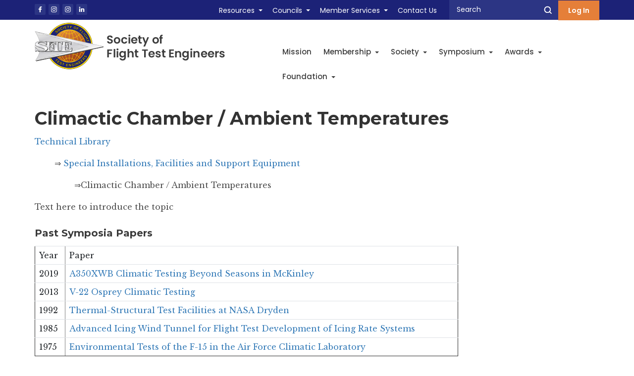

--- FILE ---
content_type: text/html; charset=UTF-8
request_url: https://www.sfte.org/climactic_chamber_ambient_te.php
body_size: 7009
content:
<!DOCTYPE html>
	
<!-- Menus Loaded --><!-- Input Shortener Loaded --><!-- Slideshows Loaded --><!-- SVG Icons Loaded -->	
<!-- News Feed Loaded -->	
<!-- Event Feed Loaded --><!-- RSS News Feed Loaded --><!-- Recent Event Feed Loaded --><!-- Member Feed Loaded --><!-- Functions Loaded --><html lang="en">
	<head>
		<title>Climactic Chamber / Ambient Temperatures - Society of Flight Test Engineers</title>
		<meta name="keywords" content="" />
		<meta name="description" content="" />
		<meta http-equiv="Content-Type" content="text/html; charset=UTF-8" />

		<meta name="viewport" content="width=device-width, initial-scale=1.0" />
		<meta http-equiv="X-UA-Compatible" content="IE=edge,chrome=1">

        <script type="text/javascript" src="https://sfte.org/_jquery/js/jquery-3.7.1.min.js"></script>
        <script type="text/javascript" src="https://sfte.org/_jquery/js/jquery-migrate-3.5.2.min.js"></script>
        <!-- jQuery UI -->
        <script type="text/javascript" src="https://sfte.org/_jquery/ui/jquery-ui.min.js"></script>
        <link rel="stylesheet" type="text/css" href="https://sfte.org/_jquery/ui/jquery-ui.min.css" />

		<link rel="shortcut icon" href="https://sfte.org/images/favicon.png" type="image/x-icon">
		<link rel="icon" href="https://sfte.org/images/favicon.png" type="image/x-icon">

		<link rel="stylesheet" type="text/css" href="https://sfte.org/bootstrap/css/bootstrap.min.css" />
		<link rel="stylesheet" type="text/css" href="https://sfte.org/_jquery/css/jquery.ui.potato.menu.css" />
		<link rel="stylesheet" type="text/css" href="https://sfte.org/_jquery/css/fullcalendar.css" />
		<link rel="stylesheet" type="text/css" href="https://sfte.org/_jquery/css/fullcalendar.print.css" media="print" />

		<script type="text/javascript" src="https://sfte.org/_jquery/js/jquery.jpanelmenu.min.js"></script>
		<script src="//memberleap.com/_jquery/fullcalendar-1.5.3/fullcalendar/fullcalendar.min.js"></script>
		<!-- Google ReCaptcha -->
		<!-- <script src='https://www.google.com/recaptcha/api.js'></script> -->
		<!-- RECAPTCHA: V3 -->
		<script src="https://www.google.com/recaptcha/api.js"></script>
		<script>
				function captchaSubmit(token) {
				     document.getElementById("contact-form").submit();
				   }
		</script>
		<!-- end -->

		<script type="text/javascript" src="https://sfte.org/_jquery/js/fullcalendar.min.js"></script>
		<script type="text/javascript" src="https://sfte.org/bootstrap/js/bootstrap.min.js"></script>
		<script type="text/javascript" src="https://sfte.org/_jquery/js/_custom.js"></script>
		<link href="https://www.viethconsulting.com/_jquery/nivo/nivo-slider.css" media="screen" rel="stylesheet" type="text/css">
		
		<!-- Jake jquery bits -->
		<script type="text/javascript" src="https://sfte.org/includes/functions/equal_height.js"></script>
			<script type="text/javascript" src="https://sfte.org/includes/functions/formatPhoneLink.js"></script>
			<script type="text/javascript" src="https://sfte.org/includes/functions/itemSlider.js"></script>
			<script type="text/javascript" src="https://sfte.org/includes/functions/linkConverter.js"></script>
			<script type="text/javascript" src="https://sfte.org/includes/functions/user_image_hw_fix.js"></script>
			<script type="text/javascript" src="https://sfte.org/includes/functions/vcenter.js"></script>
			
		<!-- Google fonts -->
		<link rel="preconnect" href="https://fonts.googleapis.com">
						   <link rel="preconnect" href="https://fonts.gstatic.com" crossorigin>
						   <link href="https://fonts.googleapis.com/css2?family=Libre+Baskerville:wght@400;700&family=Montserrat:wght@700&family=Poppins:wght@400;500;600;700&display=swap" rel="stylesheet">		<!-- ^^ Enter this in config.php -->
		
		<!-- Our style sheets -->
		<!--##MH5INJECTS-->
		<!-- ^^This injects MMS specific styles -->
		<link rel="stylesheet" type="text/css" href="https://sfte.org/css/navigation.css?combobreaker=1981947206" /> 
		<link rel="stylesheet" type="text/css" href="https://sfte.org/css/style.css?combobreaker=1360159239" />
	
		<!-- Google tag (gtag.js) -->
		<script async src="https://www.googletagmanager.com/gtag/js?id=G-CC1YGYXD0K"></script>
		<script>
		window.dataLayer = window.dataLayer || [];
		function gtag(){dataLayer.push(arguments);}
		gtag('js', new Date());

		gtag('config', 'G-CC1YGYXD0K');
		</script>

	</head>

	<body>
		<div id="fb-root"></div>
		<script>(function(d, s, id) {
		  var js, fjs = d.getElementsByTagName(s)[0];
		  if (d.getElementById(id)) return;
		  js = d.createElement(s); js.id = id;
		  js.src = 'https://connect.facebook.net/en_US/sdk.js#xfbml=1&version=v3.2';
		  fjs.parentNode.insertBefore(js, fjs);
		}(document, 'script', 'facebook-jssdk'));</script><div id="mobileMenuWrapper"><ul id="mobile-menu"><li id="triggerClose" class="mobileMenuTrigger">+</li>
				 <li><a href="https://sfte.org/" class="home-link">Home</a></li>
				 <li class="top-menu-mobile visible-xs"><ul><li><a href="#">Resources</a><ul><li><a href="https://sfte.org/sfte_papers_database.php">SFTE Papers Database</a></li><li><a href="https://www.sfte.org/lectures_and_videos.php">Lectures &amp; Videos</a></li><li><a href="https://sfte.org/sfte_reference_handbook.php">SFTE Reference Handbook</a></li><li><a href="https://www.sfte.org/recommended_practices.php">Recommended Practices</a></li><li><a href="https://sfte.org/flight_test_academy.php">Flight Test Academy</a></li></ul></li><li><a href="#">Councils</a><ul><li><a href="https://www.sfte.org/tech_council.php">Tech Council</a></li><li><a href="https://www.sfte.org/e-vtol_council.php">E-VTOL Council</a></li><li><a href="https://www.sfte.org/bvlos_council.php">BVLOS Council</a></li><li><a href="https://www.sfte.org/fttec.php">FTTEC</a></li></ul></li><li><a href="#">Member Services</a><ul><li><a href="https://members.sfte.org/members/forum/board_list.php">Forums</a></li><li><a href="https://members.sfte.org/members/classifieds4.php?org_id=SFTE&amp;cat=570353">Jobs Board</a></li><li><a href="https://members.sfte.org/members/classifieds5.php?org_id=SFTE&amp;cat=930843">Volunteer!</a></li><li><a href="https://www.sfte.org/sfte_store.php">SFTE Store</a></li><li><a href="https://members.sfte.org/members/directory/search_bootstrap.php?org_id=SFTE">Member Directory</a></li><li><a href="https://www.sfte.org/governing_documents.php">Governing Documents</a></li><li><a href="https://www.sfte.org/society_meetings.php">Society Meetings</a></li><li><a href="https://www.sfte.org/contact_the_board.php">Contact the Board</a></li><li><a href="https://members.sfte.org/Calendar/submit_event.php?org_id=SFTE">Submit a Calendar Event</a></li><li><a href="https://members.sfte.org/news/news_index.php?org_id=SFTE">Submit a News Item</a></li><li><a href="https://members.sfte.org/members/form.php?orgcode=SFTE&amp;fid=7207035">Submit a Photo</a></li></ul></li><li><a href="https://sfte.org/contact_us.php">Contact Us</a></li></ul></a></li><li ><a href="https://www.sfte.org/mission.php" target="_top">Mission</a></li><li ><a href="#" class="mToggle">Membership<b class="caret"></b></a><ul class="mDropdown"><li ><a href="https://www.sfte.org/join.php" target="_top">Join</a></li><li ><a href="https://www.sfte.org/upgrade.php" target="_top">Upgrade</a></li><li ><a href="https://www.sfte.org/corporate_membership.php" target="_top">Corporate Membership</a></li><li ><a href="https://www.sfte.org/corporate_members.php" target="_top">Corporate Members</a></li><li ><a href="#" class="mToggle">Chapters<b class="caret"></b></a><ul class="mDropdown"><li><a href="https://www.sfte.org/chapters.php" target="_top">Chapters</a></li><li ><a href="https://www.sfte.org/chapter_resources.php" target="_top">Chapter Resources</a></li></ul></li><li ><a href="https://www.sfte.org/sfte_fellows.php" target="_top">SFTE Fellows</a></li></ul></li><li ><a href="#" class="mToggle">Society<b class="caret"></b></a><ul class="mDropdown"><li ><a href="https://www.sfte.org/about.php" target="_top">About</a></li><li ><a href="https://www.sfte.org/board_of_directors.php" target="_top">Board of Directors</a></li><li ><a href="https://www.sfte.org/staff.php" target="_top">Staff</a></li><li ><a href="https://members.sfte.org/news_archive_headlines.php?org_id=SFTE" target="_top">News</a></li><li ><a href="https://members.sfte.org/members/calendar6c_responsive.php?org_id=SFTE" target="_top">Events</a></li><li ><a href="https://www.sfte.org/contact_us.php" target="_top">Contact Us</a></li></ul></li><li ><a href="#" class="mToggle">Symposium<b class="caret"></b></a><ul class="mDropdown"><li ><a href="https://www.sfte.org/2026northtexas.php" target="_top">2026 - North Texas</a></li><li ><a href="https://www.sfte.org/2025savannah.php" target="_top">2025 - Savannah, GA</a></li><li ><a href="https://www.sfte.org/2024seattle.php" target="_top">2024 - Seattle, WA</a></li><li ><a href="https://www.sfte.org/2023_-_patuxent_river.php" target="_top">2023 - Patuxent River</a></li><li ><a href="https://www.sfte.org/2022canada.php" target="_top">2022 - Canada</a></li><li ><a href="https://www.sfte.org/previous_symposia.php" target="_top">Previous Symposia</a></li><li ><a href="https://www.sfte.org/industry_calendar.php" target="_top">Industry Calendar</a></li></ul></li><li ><a href="#" class="mToggle">Awards<b class="caret"></b></a><ul class="mDropdown"><li ><a href="https://www.sfte.org/kelly_johnson_award.php" target="_top">Kelly Johnson Award</a></li><li ><a href="https://www.sfte.org/james_s_mcdonnell_award.php" target="_top">James S. McDonnell Award</a></li><li ><a href="https://www.sfte.org/jesualdo_martinez_award.php" target="_top">Jesualdo Martinez Award</a></li><li ><a href="https://www.sfte.org/directors_award.php" target="_top">Directors Award</a></li><li ><a href="https://www.sfte.org/annual_patch_competition.php" target="_top">Annual Patch Competition</a></li><li ><a href="https://www.sfte.org/tps_scholarships.php" target="_top">TPS Scholarships</a></li></ul></li><li ><a href="#" class="mToggle">Foundation<b class="caret"></b></a><ul class="mDropdown"><li ><a href="https://www.sfte.org/donate.php" target="_top">Support the Foundation</a></li><li ><a href="https://www.sfte.org/barbara_wood_scholarship.php" target="_top">Barbara Wood Scholarship</a></li></ul></li></ul></div><script type="text/javascript">
	$(function(){
		var $trigger = $('.mobileMenuTrigger');
		var $target  = $('#mobileMenuWrapper');
		$trigger.click(function(e){
			$target.toggleClass('open');
			e.stopPropagation();
		});
		//Handles menu hide/show
		$(".mToggle").click(function(e){
			$(this).siblings("ul.mDropdown").toggleClass("open");
			e.stopPropagation();
		});
		$("body").click(function(e){
			clicked = $(e.target);
			//console.log(clicked);
			var pass = true;
			if(clicked.parents("#mobile-menu").length){
				pass = false;
			}
			if(!$target.hasClass("open")){
				pass = false;
				//console.log("this");
			}
			//console.log(pass);
			if(pass == true){
				e.stopPropagation();
				$target.toggleClass('open');
			}
		});
		
		//
		
	});
</script>

<div id="top-header">
	<div class="container">
		<div class="row">
			<div id="top-left-wrap" class="col-md-2 col-sm-3 col-xs-5 text-left">
				<div class="social-media-outside-wrap">
				    <ul>
				        <li class="fb-icon-wrap social-media-wrap">
				          	<a href="https://www.facebook.com/FlightTestEng" target="_blank">
				                <svg id="fb-icon" xmlns="http://www.w3.org/2000/svg" viewBox="0 0 22 22"><defs><style>svg#fb-icon .cls-1{fill:#2c3584;}svg#fb-icon .cls-2{fill:#fff;}</style></defs><g id="Layer_2" data-name="Layer 2"><g id="Resources"><rect id="Facebook" class="cls-1" width="22" height="22" rx="2"/><path id="Facebook-2" data-name="Facebook" class="cls-2" d="M12.1,16.87V11.51H14l.29-2.08H12.1V8.1c0-.61.18-1,1.11-1h1.18V5.22a15,15,0,0,0-1.73-.09A2.61,2.61,0,0,0,9.79,7.89V9.43H7.85v2.08H9.79v5.36Z"/></g></g></svg>				            </a>
				        </li>
				        <li class="ig-icon-wrap social-media-wrap">
				            <a href="https://www.instagram.com/officialsfte/" target="_blank">
				                <svg id="ig-icon" xmlns="http://www.w3.org/2000/svg" viewBox="0 0 22 22"><defs><style>svg#ig-icon .cls-1{fill:#2c3584;}svg#ig-icon .cls-2{fill:#fff;}</style></defs><g id="Layer_2" data-name="Layer 2"><g id="Resources"><rect id="Instagram" class="cls-1" width="22" height="22" rx="2"/><path class="cls-2" d="M11,5.13c-1.59,0-1.79,0-2.42,0a4.47,4.47,0,0,0-1.42.27A3,3,0,0,0,5.44,7.16a4.47,4.47,0,0,0-.27,1.42c0,.63,0,.83,0,2.42s0,1.79,0,2.42a4.47,4.47,0,0,0,.27,1.42,2.89,2.89,0,0,0,.68,1,2.76,2.76,0,0,0,1,.68,4.47,4.47,0,0,0,1.42.27c.63,0,.83,0,2.42,0s1.79,0,2.42,0a4.47,4.47,0,0,0,1.42-.27,2.89,2.89,0,0,0,1-.68,2.76,2.76,0,0,0,.68-1,4.47,4.47,0,0,0,.27-1.42c0-.63,0-.83,0-2.42s0-1.79,0-2.42a4.47,4.47,0,0,0-.27-1.42,3,3,0,0,0-1.72-1.72,4.47,4.47,0,0,0-1.42-.27C12.79,5.14,12.59,5.13,11,5.13Zm0,1.06c1.57,0,1.75,0,2.37,0a3.34,3.34,0,0,1,1.09.21,1.67,1.67,0,0,1,.67.44,1.67,1.67,0,0,1,.44.67,3.34,3.34,0,0,1,.21,1.09c0,.62,0,.8,0,2.37s0,1.75,0,2.37a3.34,3.34,0,0,1-.21,1.09,2,2,0,0,1-1.11,1.11,3.34,3.34,0,0,1-1.09.21c-.62,0-.8,0-2.37,0s-1.75,0-2.37,0a3.34,3.34,0,0,1-1.09-.21,1.67,1.67,0,0,1-.67-.44,1.67,1.67,0,0,1-.44-.67,3.34,3.34,0,0,1-.21-1.09c0-.62,0-.8,0-2.37s0-1.75,0-2.37a3.34,3.34,0,0,1,.21-1.09,1.67,1.67,0,0,1,.44-.67,1.67,1.67,0,0,1,.67-.44,3.34,3.34,0,0,1,1.09-.21C9.25,6.2,9.43,6.19,11,6.19ZM11,13A2,2,0,0,1,11,9h0A2,2,0,0,1,11,13Zm0-5a3,3,0,0,0,0,6h0a3,3,0,0,0,0-6Zm3.89-.05a.71.71,0,1,1-.71-.71.71.71,0,0,1,.71.71"/></g></g></svg>				            </a>
				        </li>
						<li class="ig-icon-wrap social-media-wrap">
				            <a href="https://www.instagram.com/heythereflighttesters/" target="_blank">
				                <svg id="ig-icon" xmlns="http://www.w3.org/2000/svg" viewBox="0 0 22 22"><defs><style>svg#ig-icon .cls-1{fill:#2c3584;}svg#ig-icon .cls-2{fill:#fff;}</style></defs><g id="Layer_2" data-name="Layer 2"><g id="Resources"><rect id="Instagram" class="cls-1" width="22" height="22" rx="2"/><path class="cls-2" d="M11,5.13c-1.59,0-1.79,0-2.42,0a4.47,4.47,0,0,0-1.42.27A3,3,0,0,0,5.44,7.16a4.47,4.47,0,0,0-.27,1.42c0,.63,0,.83,0,2.42s0,1.79,0,2.42a4.47,4.47,0,0,0,.27,1.42,2.89,2.89,0,0,0,.68,1,2.76,2.76,0,0,0,1,.68,4.47,4.47,0,0,0,1.42.27c.63,0,.83,0,2.42,0s1.79,0,2.42,0a4.47,4.47,0,0,0,1.42-.27,2.89,2.89,0,0,0,1-.68,2.76,2.76,0,0,0,.68-1,4.47,4.47,0,0,0,.27-1.42c0-.63,0-.83,0-2.42s0-1.79,0-2.42a4.47,4.47,0,0,0-.27-1.42,3,3,0,0,0-1.72-1.72,4.47,4.47,0,0,0-1.42-.27C12.79,5.14,12.59,5.13,11,5.13Zm0,1.06c1.57,0,1.75,0,2.37,0a3.34,3.34,0,0,1,1.09.21,1.67,1.67,0,0,1,.67.44,1.67,1.67,0,0,1,.44.67,3.34,3.34,0,0,1,.21,1.09c0,.62,0,.8,0,2.37s0,1.75,0,2.37a3.34,3.34,0,0,1-.21,1.09,2,2,0,0,1-1.11,1.11,3.34,3.34,0,0,1-1.09.21c-.62,0-.8,0-2.37,0s-1.75,0-2.37,0a3.34,3.34,0,0,1-1.09-.21,1.67,1.67,0,0,1-.67-.44,1.67,1.67,0,0,1-.44-.67,3.34,3.34,0,0,1-.21-1.09c0-.62,0-.8,0-2.37s0-1.75,0-2.37a3.34,3.34,0,0,1,.21-1.09,1.67,1.67,0,0,1,.44-.67,1.67,1.67,0,0,1,.67-.44,3.34,3.34,0,0,1,1.09-.21C9.25,6.2,9.43,6.19,11,6.19ZM11,13A2,2,0,0,1,11,9h0A2,2,0,0,1,11,13Zm0-5a3,3,0,0,0,0,6h0a3,3,0,0,0,0-6Zm3.89-.05a.71.71,0,1,1-.71-.71.71.71,0,0,1,.71.71"/></g></g></svg>				            </a>
				        </li>
				        <li class="linkedin-wrap social-media-wrap">
				            <a href="https://www.linkedin.com/company/society-of-flight-test-engineers/" target="_blank">
				                <svg id="linkedin-icon" xmlns="http://www.w3.org/2000/svg" viewBox="0 0 22 22"><defs><style>svg#linkedin-icon .cls-1{fill:#2c3584;}svg#linkedin-icon .cls-2{fill:#fff;}</style></defs><g id="Layer_2" data-name="Layer 2"><g id="Resources"><rect class="cls-1" width="22" height="22" rx="2"/><path id="LinkedIn" class="cls-2" d="M16.37,12v4h-2.3V12.26c0-.93-.33-1.57-1.17-1.57a1.27,1.27,0,0,0-1.18.85,1.58,1.58,0,0,0-.08.56V16H9.34s0-6.28,0-6.93h2.3v1h0v0a2.3,2.3,0,0,1,2.08-1.14C15.24,8.88,16.37,9.87,16.37,12ZM6.93,5.7a1.2,1.2,0,1,0,0,2.39h0a1.2,1.2,0,1,0,0-2.39ZM5.76,16H8.07V9H5.76Z"/></g></g></svg>				            </a>
				        </li>
				    </ul>
				</div>
			</div>
			<div id="top-right-wrap" class="col-md-10 col-sm-9 col-xs-7 text-right">
				<div class="top-nav-wrap hidden-xs">
					<ul><li><a href="#">Resources</a><ul><li><a href="https://sfte.org/sfte_papers_database.php">SFTE Papers Database</a></li><li><a href="https://www.sfte.org/lectures_and_videos.php">Lectures &amp; Videos</a></li><li><a href="https://sfte.org/sfte_reference_handbook.php">SFTE Reference Handbook</a></li><li><a href="https://www.sfte.org/recommended_practices.php">Recommended Practices</a></li><li><a href="https://sfte.org/flight_test_academy.php">Flight Test Academy</a></li></ul></li><li><a href="#">Councils</a><ul><li><a href="https://www.sfte.org/tech_council.php">Tech Council</a></li><li><a href="https://www.sfte.org/e-vtol_council.php">E-VTOL Council</a></li><li><a href="https://www.sfte.org/bvlos_council.php">BVLOS Council</a></li><li><a href="https://www.sfte.org/fttec.php">FTTEC</a></li></ul></li><li><a href="#">Member Services</a><ul><li><a href="https://members.sfte.org/members/forum/board_list.php">Forums</a></li><li><a href="https://members.sfte.org/members/classifieds4.php?org_id=SFTE&amp;cat=570353">Jobs Board</a></li><li><a href="https://members.sfte.org/members/classifieds5.php?org_id=SFTE&amp;cat=930843">Volunteer!</a></li><li><a href="https://www.sfte.org/sfte_store.php">SFTE Store</a></li><li><a href="https://members.sfte.org/members/directory/search_bootstrap.php?org_id=SFTE">Member Directory</a></li><li><a href="https://www.sfte.org/governing_documents.php">Governing Documents</a></li><li><a href="https://www.sfte.org/society_meetings.php">Society Meetings</a></li><li><a href="https://www.sfte.org/contact_the_board.php">Contact the Board</a></li><li><a href="https://members.sfte.org/Calendar/submit_event.php?org_id=SFTE">Submit a Calendar Event</a></li><li><a href="https://members.sfte.org/news/news_index.php?org_id=SFTE">Submit a News Item</a></li><li><a href="https://members.sfte.org/members/form.php?orgcode=SFTE&amp;fid=7207035">Submit a Photo</a></li></ul></li><li><a href="https://sfte.org/contact_us.php">Contact Us</a></li></ul>				</div>
				<div id="search-input" class="hidden-xs hidden-sm">
                    
			<form class="searchbox" action="https://members.sfte.org/members/search/query.php?org_id=SFTE">
									
					
					<div class="input-group search-input-wrap">
					<input  name="keyword" type="search" class="search-input form-control input-lg " placeholder="Search">
					<input type="hidden" name="org_id" value="SFTE">
					<span class="input-group-btn"><button value="" name="sa" class="btn btn-info btn-lg" type="submit"><i class="icon-search"></i></button></span></div>
				
			</form>                </div>
                <div id="search-icon-wrap" class="visible-xs visible-sm">
			        <a href="https://www.viethconsulting.com/members/search/search.php?org_id=SFTE"><img src="https://sfte.org/images/search-icon.png" alt="" class="img-responsive"/></a>
	            </div>
                <div id="login-wrap">
                				        	<a href="https://members.sfte.org/members/mlogin.php?org_id=SFTE">Log In</a>
			        	            </div>
			</div>
		</div>
	</div>
</div>
<header id="main-header">
	<div class="container">
		<div class="row">
			<div id="logo-wrap" class="col-md-5 col-sm-6 col-xs-10">
				<a href="https://sfte.org/">
										<img src="https://sfte.org/images/main-logo.png" alt="Society of Flight Test Engineers" class="img-responsive">
				</a>
			</div>
			<div id="right-side-wrap" class="col-md-7 col-sm-6 col-xs-2">
				<div class="nav-container">
	      			<div class="nav-inside-wrap">
		              	<div id="nav_menu" class="NP collapse navbar-collapse navbar-ex1-collapse"><ul class="nav navbar-nav men-level-"><li ><a href="https://www.sfte.org/mission.php" target="_top">Mission</a></li><li  class="dropdown t "><a href="#" class="dropdown-toggle" data-toggle="dropdown" aria-expanded="false">Membership<b class="caret"></b></a><ul class="dropdown-menu men-level-"><li ><a href="https://www.sfte.org/join.php" target="_top">Join</a></li><li ><a href="https://www.sfte.org/upgrade.php" target="_top">Upgrade</a></li><li ><a href="https://www.sfte.org/corporate_membership.php" target="_top">Corporate Membership</a></li><li ><a href="https://www.sfte.org/corporate_members.php" target="_top">Corporate Members</a></li><li  class="dropdown-submenu "><a href="#" class="sub-a" class="dropdown-toggle" data-toggle="dropdown" aria-expanded="false">Chapters<b class="caret"></b></a><ul class="dropdown-menu men-level-1"><li ><a href="https://www.sfte.org/chapters.php" target="_top">Chapters</a></li><li ><a href="https://www.sfte.org/chapter_resources.php" target="_top">Chapter Resources</a></li></ul></li><li ><a href="https://www.sfte.org/sfte_fellows.php" target="_top">SFTE Fellows</a></li></ul></li><li  class="dropdown t0 "><a href="#" class="dropdown-toggle" data-toggle="dropdown" aria-expanded="false">Society<b class="caret"></b></a><ul class="dropdown-menu men-level-0"><li ><a href="https://www.sfte.org/about.php" target="_top">About</a></li><li ><a href="https://www.sfte.org/board_of_directors.php" target="_top">Board of Directors</a></li><li ><a href="https://www.sfte.org/staff.php" target="_top">Staff</a></li><li ><a href="https://members.sfte.org/news_archive_headlines.php?org_id=SFTE" target="_top">News</a></li><li ><a href="https://members.sfte.org/members/calendar6c_responsive.php?org_id=SFTE" target="_top">Events</a></li><li ><a href="https://www.sfte.org/contact_us.php" target="_top">Contact Us</a></li></ul></li><li  class="dropdown t0 "><a href="#" class="dropdown-toggle" data-toggle="dropdown" aria-expanded="false">Symposium<b class="caret"></b></a><ul class="dropdown-menu men-level-0"><li ><a href="https://www.sfte.org/2026northtexas.php" target="_top">2026 - North Texas</a></li><li ><a href="https://www.sfte.org/2025savannah.php" target="_top">2025 - Savannah, GA</a></li><li ><a href="https://www.sfte.org/2024seattle.php" target="_top">2024 - Seattle, WA</a></li><li ><a href="https://www.sfte.org/2023_-_patuxent_river.php" target="_top">2023 - Patuxent River</a></li><li ><a href="https://www.sfte.org/2022canada.php" target="_top">2022 - Canada</a></li><li ><a href="https://www.sfte.org/previous_symposia.php" target="_top">Previous Symposia</a></li><li ><a href="https://www.sfte.org/industry_calendar.php" target="_top">Industry Calendar</a></li></ul></li><li  class="dropdown t0 "><a href="#" class="dropdown-toggle" data-toggle="dropdown" aria-expanded="false">Awards<b class="caret"></b></a><ul class="dropdown-menu men-level-0"><li ><a href="https://www.sfte.org/kelly_johnson_award.php" target="_top">Kelly Johnson Award</a></li><li ><a href="https://www.sfte.org/james_s_mcdonnell_award.php" target="_top">James S. McDonnell Award</a></li><li ><a href="https://www.sfte.org/jesualdo_martinez_award.php" target="_top">Jesualdo Martinez Award</a></li><li ><a href="https://www.sfte.org/directors_award.php" target="_top">Directors Award</a></li><li ><a href="https://www.sfte.org/annual_patch_competition.php" target="_top">Annual Patch Competition</a></li><li ><a href="https://www.sfte.org/tps_scholarships.php" target="_top">TPS Scholarships</a></li></ul></li><li  class="dropdown t0 "><a href="#" class="dropdown-toggle" data-toggle="dropdown" aria-expanded="false">Foundation<b class="caret"></b></a><ul class="dropdown-menu men-level-0"><li ><a href="https://www.sfte.org/donate.php" target="_top">Support the Foundation</a></li><li ><a href="https://www.sfte.org/barbara_wood_scholarship.php" target="_top">Barbara Wood Scholarship</a></li></ul></li></ul></div><script type="text/javascript">
		$('ul.dropdown-menu [data-toggle=dropdown]').on('click', function(event) {
			event.preventDefault(); 
			event.stopPropagation(); 
			$(this).parent().toggleClass('open');
			var menu = $(this).parent().find("ul");
			var menupos = menu.offset();
		  
			if ((menupos.left + menu.width()) + 30 > $(window).width()) {
				var newpos = - menu.width();      
			} else {
				var newpos = $(this).parent().width();
			}
			menu.css({ left:newpos });
		});
		function checkForChanges(){
			if (!$('.navbar-collapse').hasClass('in')){
				$('.nav-row').css('max-height','40px');
			} else {
				$('.nav-row').css('max-height','none');
				setTimeout(checkForChanges, 500);
			}
		}
		$(function(){
			checkForChanges();
		});
	</script>		            </div>
		        </div> 
	        	<div id="mobile-menu-col" class="visible-xs visible-sm"><!-- start of #mobile-menu-col -->
					<div id="mobile-toggle" class="mobileMenuTrigger">
						<svg id="burger-menu" xmlns="http://www.w3.org/2000/svg" viewBox="0 0 36 23.77"><defs><style>svg#burger-menu .cls-1{fill:#1c2277;}</style></defs><g id="Layer_2" data-name="Layer 2"><g id="Resources"><rect class="cls-1" width="36" height="4" rx="2"/><rect class="cls-1" y="9.88" width="36" height="4" rx="2"/><rect class="cls-1" y="19.77" width="36" height="4" rx="2"/></g></g></svg>					</div>
				</div><!-- end of #mobile-menu-col -->
			</div>
		</div>
	</div>
</header><!-- end .header-wrap -->


<main id="subpage-main">
				<div class="container">
		            <div class="row">
		                <div class="col-md-12 col-sm-12 col-xs-12">
							<h1 class="title">Climactic Chamber / Ambient Temperatures</h1><p><a href="https://www.sfte.org/technical_library.php">Technical Library</a></p><p style="margin-left: 40px;">&rArr; <a href="https://www.sfte.org/technical_library_-_facilities.php">Special Installations, Facilities and Support Equipment</a></p><p style="margin-left: 80px;">&rArr;Climactic Chamber / Ambient Temperatures</p><p>Text here to introduce the topic</p><h2>Past Symposia Papers</h2><table border="1" cellpadding="1" cellspacing="1" style="width:75%;"><tbody><tr><td>Year</td><td>Paper</td></tr><tr><td>2019</td><td><a href="https://members.sfte.org/members/secure/filearchive/file_secure_check.php?fid=159458459&amp;fac=8978935&amp;org_id=SFTEtarget=">A350XWB Climatic Testing Beyond Seasons in McKinley</a></td></tr><tr><td>2013</td><td><a href="https://members.sfte.org/members/secure/filearchive/file_secure_check.php?fid=163162341&amp;fac=8978935&amp;org_id=SFTEtarget=">V-22 Osprey Climatic Testing</a></td></tr><tr><td>1992</td><td><a href="https://members.sfte.org/members/secure/filearchive/file_secure_check.php?fid=162058875&amp;fac=8978935&amp;org_id=SFTEtarget=">Thermal-Structural Test Facilities at NASA Dryden</a></td></tr><tr><td>1985</td><td><a href="https://members.sfte.org/members/secure/filearchive/file_secure_check.php?fid=161675167&amp;fac=8978935&amp;org_id=SFTEtarget=">Advanced Icing Wind Tunnel for Flight Test Development of Icing Rate Systems</a></td></tr><tr><td>1975</td><td><a href="https://members.sfte.org/members/secure/filearchive/file_secure_check.php?fid=161318343&amp;fac=8978935&amp;org_id=SFTEtarget=">Environmental Tests of the F-15 in the Air Force Climatic Laboratory</a></td></tr></tbody></table>	

</div></div></div>
</main>



<footer id="main-footer">
	<div class="footer-credit-section">
		<div class="container">
		    <div class="row">
		        <div class="col-md-5 col-sm-12 col-xs-12 text-left">
		        	<p>Copyright &copy; 2026 Society of Flight Test Engineers.</p>
				</div>
		        <div class="col-md-7 col-sm-12 col-xs-12 text-right">
		        	<p>Website Powered by <a href="https://www.memberleap.com" target="_blank">MemberLeap</a><span class="footer-privacy"><a href="https://sfte.org/privacy_policy.php">Privacy Policy</a></span></p>
				</div>
			</div>
		</div>
	</div>
</footer>


<script type="text/javascript">
	$(window).ready(function(){
		$(".gm-editable-region.gm-content-draggable").find(".gm-editable-region.gm-content-draggable").unwrap();
		$('.gm-editable-region > .gm-editable-region').removeClass('gm-editable-region gm-content-draggable').addClass('gm-content');
		console.log('Success!');
	});
</script>

<script>
	$(document).ready(function(){
		var loc= String(window.location);
		var n = loc.includes("mchange_grid.php");
		if (n == false) {
			$( ".col-content-wrap *" ).unwrap();
			$( "#news-inside-wrap" ).wrapInner( "<div class='col-content-wrap'></div>");
			$( "#news-title-view" ).wrapInner( "<div class='col-content-wrap'></div>");
			$( "#events-inside-wrap" ).wrapInner( "<div class='col-content-wrap'></div>");
			$( "#events-title-view" ).wrapInner( "<div class='col-content-wrap'></div>");
			$( "#join-section-wrap" ).wrapInner( "<div class='col-content-wrap'></div>");
			$( "#partner-title-view" ).wrapInner( "<div class='col-content-wrap'></div>");

			$( ".box-style-wrap .column" ).wrapInner( "<div class='col-content-wrap'></div>");

			//maintain same height for news and events section
			/*var s1 = $('#news-inside-wrap .col-content-wrap').height();
		    var s2 = $('#events-inside-wrap .col-content-wrap').height();

		    if (s1 > s2){
		        $('#events-inside-wrap .col-content-wrap').css('height', s1 + "px");
		    }
		    else{
		        $('#news-inside-wrap .col-content-wrap').css('height', s2 + "px");
		    }*/

		
	        var height = Math.max($("#news-inside-wrap .col-content-wrap").height(), $("#events-inside-wrap .col-content-wrap").height());
	        $("#news-inside-wrap .col-content-wrap").height(height);
	        $("#events-inside-wrap .col-content-wrap").height(height);

		}
	});
</script>

<script>
	$(document).ready(function(){
		$('.top-nav-wrap ul').parent().addClass('hasChild');
		//if ($(".top-nav-wrap ul li").has( "ul" )) {
		$('.top-nav-wrap ul li.hasChild').append('<b class="caret"></b>');
		//}

		$('.top-menu-mobile ul').parent().addClass('hasChild');
		$('.top-menu-mobile > ul > li.hasChild > a').append('<b class="caret"></b>');
		//add caret arrow for top header menu

	});
</script>

<script>
	$(document).ready(function(){

			// Hoverable menu/Transfer first dropdown menu link to parent link to make it clickable
			$('#nav_menu>.nav>li').on('click mouseover', function () { //Combined the click and mouseover function to reduce the length of the code
			    $('#nav_menu>.nav>li.dropdown>a').blur(); //Remove :focus state from the previous menu item that was opened
			    $('#nav_menu li.open').removeClass('open'); //Remove the menu item that has 'open' class.
			    $(this).addClass('open'); //Add 'open' class to the menu item that's being toggled
			})
			$('#nav_menu>.nav>li.dropdown>.dropdown-menu>li:first-of-type>a').each(function() {
				var submenuLink = $(this).attr('href');
				var menuLink = $(this).text();
				//console.log(menuLink);
				var m = $(this).parents('.dropdown-menu').prev('a').text();
				//console.log(m);

				if (m == menuLink) {
					$(this).parents('.dropdown-menu').prev('a').attr('href', submenuLink);
					$(this).parents('.dropdown-menu').prev('a').removeAttr('data-toggle');
					$(this).parent().remove();
				}
			})
			$('#nav_menu>.nav>li.dropdown>.dropdown-menu>.dropdown-submenu>.dropdown-menu>li:first-of-type>a').each(function() {
				var submenuLink2 = $(this).attr('href');
				var menuLink2 = $(this).text();
				console.log(menuLink2);
				var m2 = $(this).closest('.dropdown-menu').prev('a').text();
				console.log(m2);

				if (m2 == menuLink2) {
					$(this).closest('.dropdown-menu').prev('a').attr('href', submenuLink2);
					$(this).closest('.dropdown-menu').prev('a').attr('data-toggle');
					$(this).closest('.dropdown-menu').prev('a').removeAttr('class');
					$(this).closest('.dropdown-menu').prev('a').find('b').remove();
					$(this).parent().remove();
				}
			})

			$("#nav_menu>.nav>li.dropdown>.dropdown-menu>.dropdown-submenu>a:first-of-type").click(function(e) {
			    window.location = $(this).attr('href');
			});

			//Hide dropdown menus on mouseout
			$('#nav_menu').mouseleave ( function(){
				$('#nav_menu .dropdown.open').removeClass('open')
			});

			//Hide dropdown menus on mouseout
			$('#nav_menu .navbar-nav>li>a').mouseout( function(){
				$(this).siblings('.dropdown-menu').mouseout( function(){
					$(this).parent('.dropdown').removeClass('open');
				})
			});
	});
</script>


</body>
</html>

--- FILE ---
content_type: text/css
request_url: https://sfte.org/css/navigation.css?combobreaker=1981947206
body_size: 2559
content:
/*------------------------Menu Opens on Hover, .dropdown-submenu takes care of 2nd tier menu hover*/
.dropdown:hover .men-level-0, .dropdown:hover .men-level- {
    display: block;
 }
/* .dropdown:hover .men-level-1 {
    display: none;
}*/
 .dropdown-submenu:hover .men-level-1, .dropdown-submenu .dropdown-submenu:hover .men-level-2 {
    display: block;
}
.men-level-1, .men-level-2{
    left: 100%;
}
/*--------------------Ends Menu Opens on Hover*/


/*------------------------2nd Tier Nav*/
.nav li {
    position: relative;
    float: left;
    list-style-type: none;
}
.open>#nav_menu .dropdown-menu {
    display: block;
}
.men-level-1{
    top: 0px;
}
/*--------------------End-2nd Tier Nav*/
/*----------------------------
    MMS Member Icons Menu
------------------------------*/
@media (min-width: 1200px){
    .nav-tabs li.dropdown {
        width: 190px;
    }
}
@media (min-width: 990px) and (max-width: 1200px) {
    .nav-tabs li.dropdown {
        width: 155px;
    }
}
@media (min-width: 767px) and (max-width: 990px) {
    .nav-tabs li.dropdown {
        width: 120px;
    }
}


/*------------------------------------------------------------------------------------
							Main Menu CSS
--------------------------------------------------------------------------------------*/

nav#main-menu {
    background: #27313D;
    position: relative;
    top: 0;
    z-index: 1000;
    height: 50px;
}
.nav-main-wrapper {
    float: right;
    margin-top: 15px;
}
.navbar-custom-wrapper {
    display: inline-block;
    vertical-align: middle;
}
#nav_menu {
    padding-left: 0px;
    padding-right: 0px;
    float: right;
}
#nav_menu .navbar-nav {
    width: 100%;
    padding: 0;
    margin: 0;
}
#nav_menu .navbar-nav li {
    text-align: center;
}
#nav_menu .navbar-nav>li a {
    color: #3C3C3C;
    font-size: 15px;
    font-weight: 500;
    font-family: 'Poppins', sans-serif;
    padding: 15px 12px;
    transition: background-color .3s;
}
    @media (min-width: 990px) and (max-width: 1199px) {
        #nav_menu .navbar-nav>li a {
            padding: 15px 8px;
            font-size: 14px;
        }

    }

#nav_menu .navbar-nav>li>a:hover, #nav_menu .navbar-nav>li>a:focus {
	background: transparent;
    color: #D87D37;
}
.navbar-nav .open>a, .navbar-nav .open>a:focus, .navbar-nav .open>a:hover {
    background: transparent;
    color: #D87D37;
}
#nav_menu .navbar-nav>li:first-child a {
    /*padding-left: 0px;*/
}
#nav_menu .navbar-nav>li:last-child a {
    padding-right: 0px !important;
}
.caret {
	margin-left: 8px;
}


/*------------------------------------------------------------------------------------
							Dropdown Menus - full/collapsed
--------------------------------------------------------------------------------------*/

#nav_menu .dropdown-menu {
    background-color: #E57F39;
    border: 0;
    border-radius: 0px;
    border-bottom-left-radius: 2px;
    border-bottom-right-radius: 2px;
    padding: 0px;
}
#nav_menu .dropdown-menu li {
    width: 100%;
    border-bottom: 1px solid #F7931E;
}
#nav_menu .dropdown-menu li:first-child {
    border-top: 1px solid #F7931E;
}
#nav_menu .dropdown-menu li:last-child {
    border-bottom: 0px;
}
#nav_menu .dropdown-menu li a {
    font-size: 15px;
    font-weight: 400;
    font-family: 'Poppins', sans-serif;
    color: #fff;
    padding-top: 0px;
    padding-bottom: 0px;
    border: 0;
    margin-top: 0px;
    margin-bottom: 0px;
    padding: 8px 10px;
    text-align: left;
}
#nav_menu .dropdown-menu li a:hover, #nav_menu .dropdown-menu li a:focus {
	background: #F7931E;
	color:#fff;
}


/*--------------------------------------------------------
    MOBILE MENU
--------------------------------------------------------*/

#mobileMenuWrapper.open {
    left: 0px;
    bottom: 0px;
}
#mobileMenuWrapper #mobile-menu {
    overflow: auto;
    padding: 0px 20px 10px;
}
#mobileMenuWrapper ul {
    margin: 0px;
    padding: 0px;
    list-style-type: none;
}

#mobileMenuWrapper #mobile-menu a {
    color: #575e66;
    font-size: 16px;
    font-weight: normal;
    font-family: 'Libre Franklin', sans-serif;
    background: transparent;
    padding-left: 0px;
    text-decoration: none;
}
#mobileMenuWrapper #mobile-menu a:hover, #mobileMenuWrapper #mobile-menu a:focus {
	background: transparent;
	color: #3962a2;
}

#mobileMenuWrapper ul.mDropdown {
    display: none;
}
#mobileMenuWrapper .mDropdown.open {
    display: block;
}
#mobile-menu a {

}
#mobile-toggle {
    border: none;
    background: transparent;
    box-shadow: none;
    cursor: pointer;
}
.mobile-menu-wrap {
    display: inline-block;
    vertical-align: middle;
}
	@media (min-width: 768px) and (max-width: 990px) {
		.mobile-menu-wrap {
		    display: inline-block !important;
		    vertical-align: middle;
		}
	}

#mobile-menu-col {
    top: 0px;
    padding: 0px;
    position: relative;
    display: inline-block;
    vertical-align: middle;
    float: right;
    margin-left: 0px;
}
#mobile-logo {
    width: 40%;
    float: left;
    margin-top: 27px;
    margin-bottom: 20px;
}
#mobile-logo a {
    margin: 0 !important;
}
#mobile-logo svg#logo {
    width: 250px;
    max-width: 250px;
}
svg#mobile-menu {
    width: 40px;
    height: 25px;
}

/*-----------------toggle--------------------*/
button#mobile-toggle{
	width: 37px;
	height: 37px;
	display: none;
	position: absolute;
	right: 15px;
	bottom: 30px;
	border: 2px solid #002857;
	border-radius: 4px;
	padding: 8px 5px;
	background-color: white;
	box-shadow: 0px 1.5px 1px rgba(0, 0, 0, 0.3);
	cursor: pointer;
}
@media (max-width: 990px) {
	button#mobile-toggle{
		display: inline-block;
	}
}
button#mobile-toggle svg *{
	fill: #002857;
}
/*-----------end--toggle---------------------*/
#mobile-menu>li#triggerClose{
	display: inline;
	float: right;
	-ms-transform: rotate(45deg);
	-webkit-transform: rotate(45deg);
	transform: rotate(45deg);
	font-size: 40px;
	cursor: pointer;
    color: #333333;
}
#mobile-menu>li>a{
	width: 174px;
	min-height: 32px;
	margin-bottom: 6px;
	border-radius: 3px;
	background-color: transparent;
	padding-left: 8px;
	padding-top: 10px;
	padding-right: 5px;
	display: inline-block;
	font-size: 16px;
	font-weight: 400;
	color: #5485A3;
	-webkit-transition: color .25s;
	transition: color .25s;
	text-decoration: none;
}
#mobileMenuWrapper {
	position: fixed;
	top:0px;
	bottom: 0px;		
	z-index: 1001;
	overflow-y: auto;
	overflow-x: hidden;
	left: -120%;
	width: 300px;
	background-color: #1C2277;
    border-right: 2px solid #2D2A56;
	-webkit-transition: all 300ms cubic-bezier(1.000, 0.010, 0.0, 1.000); 
   	-moz-transition: all 300ms cubic-bezier(1.000, 0.010, 0.0, 1.000); 
    -o-transition: all 300ms cubic-bezier(1.000, 0.010, 0.0, 1.000); 
    transition: all 300ms cubic-bezier(1.000, 0.010, 0.0, 1.000); 
}
#mobileMenuWrapper.open{
	left: 0px;		
	bottom: 0px;	
}

/* REQUIRED - Dropdown menu item transition states*/
#mobileMenuWrapper .mDropdown {
	display:none;
}
#mobileMenuWrapper .mDropdown.open{
	display: block;
}

/* REQUIRED - Sets the ULs to not have dots, or be spaced in the typical UL fashion. */
#mobileMenuWrapper ul{
	list-style-type: none;
	margin: 0px;
	padding: 0px;
}

/* OPTIONAL-ISH - These are the settings for the base menu UL */

/* OPTIONAL-ISH - This sets each link on its own line fo' sho' */
/*#mobileMenuWrapper a, #mobileMenuWrapper div{
	display: block;
}*/

/* OPTIONAL - The actual A's. Style them as you wish*/
/* Top Level / all*/
#mobileMenuWrapper #mobile-menu a {
	display: inline-block;
	width: 100%;
}

/* dropdown only */
#mobileMenuWrapper .mDropdown a {
    padding: 8px 15px !important;
}
#mobileMenuWrapper .mDropdown li a {
    border-bottom: 0px;
}
#mobileMenuWrapper .mDropdown.open li a:before {
    content: "";
    background: #fff;
    height: 1px;
    width: 10px;
    display: inline-block;
    position: relative;
    margin-right: 8px;
    top: -5px;
}
#mobile-menu > li > ul {
    background-color: transparent;
    border: 0;
    border-radius: 0px;
    padding: 0px 0;
    box-shadow: none;
}
#mobileMenuWrapper .mDropdown a:hover, #mobileMenuWrapper .mDropdown a:focus {
	background: #6799CE !important;
	color: #fff;
	text-decoration: none;
}
#mobileMenuWrapper .caret {
    display: block;
}



/*--------------------------------------------------------
    MOBILE MENU
--------------------------------------------------------*/

#mobileMenuWrapper.open {
    left: 0px;
    bottom: 0px;
}
#mobileMenuWrapper #mobile-menu {
    overflow: unset !important;
    padding: 0px 0px 10px 0px;
}
#mobileMenuWrapper ul {
    margin: 0px;
    padding: 0px;
    list-style-type: none;
}
#mobileMenuWrapper #mobile-menu li {
    border-bottom: 1px solid #2C3584;
    display: inline;
    padding: 8px 0px;
}
#mobile-menu > li#triggerClose {
    color: #FFFFFF;
    float: right;
    display: inline;
    font-size: 38px;
    cursor: pointer;
    transform: rotate(45deg);
    border-bottom: 0px !important;
    padding-right: 20px;
}
#mobile-menu a.home-link {
    border-top: 3px solid #0073E4;
}
#mobileMenuWrapper #mobile-menu a {
    color: #FFFFFF;
    font-size: 14px;
    font-weight: 400;
    font-family: 'Poppins', sans-serif;
    background: transparent;
    padding: 8px 0px;
    margin: 0px;
    padding-left: 20px;
    padding-right: 20px;
}
#mobileMenuWrapper #mobile-menu a:hover, #mobileMenuWrapper #mobile-menu a:focus {
    background: transparent;
    color: #fff;
}
#mobileMenuWrapper #mobile-menu li:last-child {
    border-bottom: 0px;
}

#mobileMenuWrapper ul.mDropdown {
    display: none;
}
#mobileMenuWrapper .mDropdown.open {
    display: block;
}
#mobile-menu a {

}
#mobile-toggle {
    border: none;
    background: transparent;
    box-shadow: none;
    cursor: pointer;
}
.mobile-menu-wrap {
    display: inline-block;
    vertical-align: middle;
    text-align: right;
    float: right;
}
.mobile-menu-wrap #search-input {
    margin-right: 20px;
}

#mobile-menu-col {
    top: 0px;
    padding: 0px;
    position: relative;
    display: inline-block;
    vertical-align: middle;
    float: right;
    margin-left: 0px;
}

#mobile-logo {
    width: 40%;
    float: left;
    margin-top: 27px;
    margin-bottom: 20px;
}
#mobile-logo a {
    margin: 0 !important;
}
#mobile-logo svg#logo {
    width: 250px;
    max-width: 250px;
}
svg#burger-menu {
    width: 30px;
    height: 20px;
}
svg#burger-menu .cls-1 {
    fill: #1C2277 !important;
}
#mobileMenuWrapper #mobile-menu a b.caret {
    float: right;
    position: relative;
    top: 10px;
}
li.mobile-tagline-wrap {
    margin-top: 20px;
}
svg#xs-tagline {
    width: 250px;
    height: 48px;
}

/*------------------------------------------------------------------------------------
								@Media and Sizes
--------------------------------------------------------------------------------------*/
 /*------ Nav collapse @ Tablet size ------*/
 @media (max-width: 991px) {
	.navbar-header {
	float: none;
    }
    .navbar-toggle {
	display: block;
    }
    .navbar-collapse {
	border-top: 1px solid transparent;
	box-shadow: inset 0 1px 0 rgba(255,255,255,0.1);
    }
    .navbar-collapse.collapse {
	display: none!important;
    }
    .navbar-nav {
	float: none!important;
	margin: 7.5px -15px;
    }
    #nav_menu .navbar-nav>li {
	float: none;
    }
    #nav_menu .navbar-nav>li>a {
	padding-top: 10px;
	padding-bottom: 10px;
    }
    /* since 3.1.0 */
    .navbar-collapse.collapse.in { 
	display: block!important;
    }
    .collapsing {
	overflow: hidden!important;
    }
}


--- FILE ---
content_type: text/css
request_url: https://sfte.org/css/style.css?combobreaker=1360159239
body_size: 6918
content:
*,
*:before,
*:after {
    -webkit-box-sizing: border-box;
    -moz-box-sizing: border-box;
    box-sizing: border-box;
}


/*This changes the box model of everything in the website and can be overwriten per component if needed. To read more about box-sizing and why you'd want to overwrite it see https://css-tricks.com/international-box-sizing-awareness-day/ or https://www.w3schools.com/cssref/css3_pr_box-sizing.asp*/


/*--------------------------------------------------------
    FONT ASSIGNMENTS
--------------------------------------------------------*/

body {
    font-family: 'Libre Baskerville', serif;
    font-size: 16px;
    color: #4D4D4D;
}

p {
    font-family: 'Libre Baskerville', serif;
    font-size: 16px;
    color: #4D4D4D;
    line-height: 24px;
    margin-bottom: 20px;
}

#subpage-main p:empty {
    display: none;
}


/*^^ Break tags shouldn't be used to space out lines, only to make text within a paragraph break to a new line*/


/*--------------------------------------------------------
    H1 - H6
--------------------------------------------------------*/

h1,
h2,
h3,
h4,
h5 {
    font-family: 'Montserrat', sans-serif;
    font-weight: 700;
    color: #3A3A3A;
    margin: 0px;
    padding: 0px;
    padding-bottom: 15px;
}

h1 a,
h2 a,
h3 a,
h4,
h5 a {
    font-family: 'Montserrat', sans-serif;
}

h1 {
    font-size: 36px;
    color: #333333;
}

h2 {
    font-size: 20px;
    color: #3A3A3A;
}

h3 {
    font-size: 18px;
    color: #3A3A3A;
}

h4 {
    font-size: 16px;
}

h1.title {
    margin-top: 15px;
}

h1.title:empty {
    display: none;
}


/*^^Hides the extra margin that is added on pages without a title*/

#subpage-main p:not(:empty)+h2,
#subpage-main p:not(:empty)+h3,
#subpage-main p:not(:empty)+h4,
#subpage-main ul+h2,
#subpage-main ul+h3,
#subpage-main ul+h4,
#subpage-main table+h2,
#subpage-main table+h3,
#subpage-main table+h4 {
    margin-top: 1.5em;
}

#subpage-main h2+ul,
#subpage-main h3+ul,
#subpage-main h4+ul {
    margin-top: -.75rem;
    /*Adjusts for the margin-bottom placed on these headings to make the ul's look like they belong to that heading*/
}


/*--------------------------------------------------------
    LINKS
--------------------------------------------------------*/

a {
    color: ;
}

a:hover,
a:focus {
    color: ;
}

a.button {}

a.button:hover,
a.button:focus {
    text-decoration: none;
}

a.button+* {
    padding-top: 1.5em;
}


/*--------------------------------------------------------
    Objects
--------------------------------------------------------*/

#subpage-main img {
    display: inline-block;
    max-width: 100%;
    height: auto;
}

figcaption {
    font-style: italic;
    font-size: .9em;
    padding-top: 5px;
}

@media (max-width: 767px) {
    figcaption {
        font-size: 1em;
    }
}

@media (min-width: 767px) {
    /*The following styles are meant to give more space to the label column in contact forms that are too narrow for the entire label to be read normally*/
    .col-md-5 form[action="contact_form_resp.php"] .col-sm-2,
    .col-md-4 form[action="contact_form_resp.php"] .col-sm-2,
    .col-md-3 form[action="contact_form_resp.php"] .col-sm-2,
    .col-md-2 form[action="contact_form_resp.php"] .col-sm-2,
    .col-md-1 form[action="contact_form_resp.php"] .col-sm-2 {
        width: 25%;
        padding-right: 1em;
    }
    .col-md-5 form[action="contact_form_resp.php"] .col-sm-10,
    .col-md-4 form[action="contact_form_resp.php"] .col-sm-10,
    .col-md-3 form[action="contact_form_resp.php"] .col-sm-10,
    .col-md-2 form[action="contact_form_resp.php"] .col-sm-10,
    .col-md-1 form[action="contact_form_resp.php"] .col-sm-10 {
        width: 75%;
        padding-left: 0;
    }
    .col-md-5 form[action="contact_form_resp.php"] .col-sm-offset-2,
    .col-md-4 form[action="contact_form_resp.php"] .col-sm-offset-2,
    .col-md-3 form[action="contact_form_resp.php"] .col-sm-offset-2,
    .col-md-2 form[action="contact_form_resp.php"] .col-sm-offset-2,
    .col-md-1 form[action="contact_form_resp.php"] .col-sm-offset-2 {
        margin-left: 25%;
    }
    /*^^Adjusts the form-group placement of the reCAPTCHA iframe and submit buttom to match the new widths from the styles above*/
}

blockquote {
    font-size: inherit;
}


/*Styles below are taken from Bootstrap's table style to ensure that tables on content pages are responsive and neat whether Bootstrap classes are added or not*/

#subpage-main table {
    max-width: 100%;
    border-collapse: collapse;
    color: #212529;
    margin-bottom: 1em;
}

#subpage-main table td,
#subpage-main table th {
    padding: .75rem;
    vertical-align: top;
    border-top: 1px solid #dee2e6;
    text-align: inherit;
}

#subpage-main table thead th {
    vertical-align: bottom;
    border-bottom: 2px solid #dee2e6;
    border-top: none;
}

#subpage-main table caption {
    padding-top: .75rem;
    padding-bottom: .75rem;
    color: #6c757d;
    text-align: left;
    caption-side: bottom;
}

#subpage-main table tbody tr:hover {
    color: #212529;
    background-color: rgba(0, 0, 0, .075);
}

grammarly-btn {
    display: none;
    /*If someone copy/pastes text from Grammarly it will add this invisible button and cause the page to scroll horizontally. This style hides that.*/
}


/*--------------------------------------------------------
                     TOP HEADER
--------------------------------------------------------*/

#top-header {
    background: #1C2277;
    height: 40px;
}

#top-right-wrap {
    text-align: right;
}

.top-nav-wrap {
    display: inline-block;
    vertical-align: middle;
    margin-right: 10px;
}

.top-nav-wrap ul {
    list-style: none;
    width: 100%;
    padding: 0;
    margin: 0;
}

.top-nav-wrap ul li {
    display: inline-block;
    position: relative;
    float: left;
    list-style-type: none;
    padding: 8px 10px;
    cursor: pointer;
}

.top-nav-wrap ul li.hasChild b.caret {
    color: #fff;
}

@media (max-width: 767px) {
    .top-nav-wrap ul li {
        width: 100%;
        margin: 3px 0;
        text-align: center;
    }
}

.top-nav-wrap ul li a {
    color: #fff;
    font-size: 14px;
    font-family: 'Poppins', sans-serif;
    font-weight: 400;
    text-decoration: none;
    outline: none;
}

@media (min-width: 990px) and (max-width: 1199px) {
    .top-nav-wrap ul li a {
        font-size: 15px;
    }
}


/*top menu dropdown*/

.top-nav-wrap ul li ul {
    display: none;
}

.top-nav-wrap ul li:hover ul {
    display: block;
    background: #E57F39;
    position: absolute;
    z-index: 1;
    border-bottom-left-radius: 3px;
    border-bottom-right-radius: 3px;
    margin-top: 9px;
    min-width: 160px;
    text-align: left;
}

.top-nav-wrap ul li ul li {
    display: block !important;
    float: none;
    padding: 6px 15px;
    border-bottom: 1px solid #F7931E;
}

.top-nav-wrap ul li ul li:hover {
    background: #F7931E;
}


/*top menu - mobile */

#mobileMenuWrapper #mobile-menu li.top-menu-mobile ul li ul {
    display: none;
}

#mobileMenuWrapper #mobile-menu li.top-menu-mobile ul li:hover ul {
    display: block;
}

#mobileMenuWrapper #mobile-menu li.top-menu-mobile .caret {
    float: right;
    position: relative;
    top: 10px;
    color: #fff;
}

#mobileMenuWrapper #mobile-menu li.top-menu-mobile>ul:first-child {
    background: transparent;
    border-bottom: 3px solid #0073E4;
    padding-bottom: 20px;
}

#mobileMenuWrapper #mobile-menu li.top-menu-mobile>ul:first-child li:last-child {
    border-bottom: 0px;
}

#mobileMenuWrapper #mobile-menu li.top-menu-mobile>ul>li.hasChild>ul>li a:before {
    content: "";
    background: #fff;
    height: 1px;
    width: 10px;
    display: inline-block;
    position: relative;
    margin-right: 8px;
    top: -5px;
}


/* Social Media Icons */

.social-media-outside-wrap {
    position: relative;
    display: inline-block;
    vertical-align: middle;
    margin-top: 8px;
}

.social-media-outside-wrap svg {
    width: 22px;
    height: 22px;
}

.social-media-wrap {
    float: left;
    vertical-align: middle;
}

@media (min-width: 1200px) {
    .social-media-wrap {
        display: inline-block !important;
    }
}

.social-media-outside-wrap ul {
    float: left;
    margin: 0;
    text-align: right;
    padding-left: 0;
    margin-bottom: 0;
    list-style: none;
}

.social-media-outside-wrap ul>li {
    position: relative;
    vertical-align: middle;
    margin-right: 6px;
}

.social-media-outside-wrap ul>li:last-child {
    margin-right: 0px;
}

.social-media-outside-wrap ul>li:hover svg .cls-2 {
    fill: #FFDD00 !important;
}


/* Login */

#login-wrap {
    display: inline-block;
    vertical-align: middle;
}

#login-wrap a {
    background: #E57F39;
    color: #fff;
    padding: 10px 20px;
    position: relative;
    text-decoration: none;
    font-family: 'Poppins', sans-serif;
    font-size: 14px;
    font-weight: 600;
    text-align: center;
}

#login-wrap a:hover,
#login-wrap a:focus {
    background: #F7931E;
}


/* Mobile Login */

.mobile-login-wrap {
    margin-top: 25px;
}

.mobile-login-wrap a {
    background: #4F85C4 !important;
    color: #fff;
    padding: 8px 19px 11px !important;
    position: relative;
    text-decoration: none;
    font-family: 'Libre Baskerville', serif;
    font-size: 16px;
    font-weight: 600;
    text-align: center;
    border: 1px solid #4F85C4;
    border-radius: 2px;
    width: 150px !important;
}


/*--------------------------------------------------------
                    Search Bar
--------------------------------------------------------*/

#search-input {
    max-width: 220px;
    display: inline-block;
    vertical-align: middle;
    color: #fff;
    margin-right: -5px;
    top: 0px;
    position: relative;
}

@media (max-width: 360px) {
    #search-input {
        max-width: 180px;
    }
}

.search-main-wrap {
    display: inline-block;
    vertical-align: middle;
    margin-top: 20px;
}

.search-input {
    background: transparent;
    border: 2px solid #fff;
}

#search-input ::-webkit-input-placeholder {
    color: #fff;
}

#search-input :-moz-placeholder {
    /* Firefox 18- */
    color: #fff;
}

#search-input ::-moz-placeholder {
    /* Firefox 19+ */
    color: #fff;
}

#search-input :-ms-input-placeholder {
    color: #4D4D4D;
}

.icon-search:before {
    content: url("../images/search-icon.png");
}

#search-input input {
    border: 0px;
    box-shadow: none;
    height: 39px;
    color: #fff;
    font-size: 14px;
    font-weight: 400;
    font-family: 'Poppins', sans-serif;
    padding: 0px 15px;
}

#search-input button {
    background: transparent;
    box-shadow: none;
    border: 0;
    color: #fff;
    padding: 5px 13px 0px;
    height: 39px;
    border-radius: 0px;
    outline: none;
}

.input-group.search-input-wrap {
    border: 0;
    background: #2C3584;
    border-radius: 0;
}


/* Mobile Search Bar */

li.mobile-search-wrap {
    margin-top: 35px;
    margin-bottom: 0px;
    padding-left: 0px;
    width: 260px;
}

li.mobile-search-wrap a {
    padding-left: 0px !important;
    padding-right: 0px !important;
    border-bottom: 0px !important;
}

li.mobile-search-wrap .input-group.search-input-wrap {
    border: 1px solid #bcb2d8;
    background: #fff;
}


/*li.mobile-search-wrap .icon-search:before {
    content: url(../images/mobile-search-icon.png);
}*/

.mobile-search-wrap input {
    border: 0px;
    box-shadow: none;
    height: 31px;
    color: #646464;
    font-size: 16px;
    font-family: 'Libre Baskerville', serif;
    padding: 0px 12px;
    font-weight: normal;
}

.mobile-search-wrap ::-webkit-input-placeholder {
    color: #646464;
}

.mobile-search-wrap :-moz-placeholder {
    /* Firefox 18- */
    color: #646464;
}

.mobile-search-wrap ::-moz-placeholder {
    /* Firefox 19+ */
    color: #646464;
}

.mobile-search-wrap :-ms-input-placeholder {
    color: #646464;
}

.mobile-search-wrap button {
    background: transparent;
    box-shadow: none;
    border: 0;
    color: #fff;
    padding: 0px 10px;
    height: 31px;
    border-radius: 0px;
    border-top-right-radius: 2px;
    border-bottom-right-radius: 2px;
}

.mobile-search-wrap button:hover,
.mobile-search-wrap button:focus {
    background: transparent;
    color: transparent;
}


/*--------------------------------------------------------
                      MAIN HEADER
--------------------------------------------------------*/

#main-header {
    padding: 5px 0px;
}

svg#main-logo {
    max-width: 100%;
    width: 400px;
    height: 105px;
}

#right-side-wrap {
    text-align: right;
    margin-top: 35px;
}


/*--------------------------------------------------------
                    Desktop Navigation
--------------------------------------------------------*/

.dropdown-menu li {
    width: 100%;
}

.nav>li>a:hover,
.nav>li>a:focus {
    background-color: transparent;
}


/*--------------------------------------------------------
                    Index / Main Body
--------------------------------------------------------*/

main {
    min-height: calc(100vh - 44px - 149px - 48px - 130px);
    /*The minimum height of the main section of the page should be the height of the screen minus the header and footer*/
    position: relative;
}

main#subpage-main {
    padding-top: 20px;
}

#subpage-main #mms-main {
    margin-bottom: 2.5em;
}

@media (max-width: 900px) {
    #subpage-main #mms-main {
        margin-bottom: 2em;
    }
}

@media (min-width: 767px) {
    #subpage-main .row {
        margin-bottom: 1em;
    }
}

@media (max-width: 767px) {
    #subpage-main div[class^="col-md"] {
        margin-bottom: 1em;
    }
}


/*^^These two styles can be tweaked if needed, but they are a handy default for spacing rows (and then columns once the screen hits the col-xs breakpoint on subpages*/


/*----------------Slideshow----------*/

.slideshow-wrap {
    background-image: url(../images/slideshow-bg.png);
    background-position: center;
    background-size: cover;
    background-repeat: no-repeat;
    padding: 30px 0px;
    max-width: 100%;
    width: 100%;
    height: auto;
    object-fit: cover;
    display: block;
    position: relative;
}

.slideshow-wrap .carousel-inner .item img {
    width: 100%;
    /*max-height: 500px;
    object-fit: cover;*/
}

.slideshow-wrap a {
    text-decoration: none;
}

.carousel-control.left,
.carousel-control.right,
.carousel-control:hover {
    background-image: none;
    font-size: ;
    font-weight: ;
    z-index: 101;
}

.carousel-control {
    margin: auto 0px;
    display: none;
}

.carousel-control.left {
    height: 50px;
    width: 50px;
    color: #fff;
    top: 0px;
    left: auto;
    line-height: normal;
    bottom: 0;
    margin: auto;
    opacity: 1;
    text-shadow: none;
    font-family: 'Libre Baskerville', serif;
    background: rgba(77, 77, 77, 0.6);
    vertical-align: middle;
    text-align: center;
    padding-right: 2px;
    border: 0px;
    border-radius: 30px;
    margin-left: 15px;
}

.carousel-control.right {
    height: 50px;
    width: 50px;
    color: #fff;
    top: 0px;
    left: auto;
    right: 0px;
    line-height: normal;
    bottom: 0;
    margin: auto;
    opacity: 1;
    text-shadow: none;
    font-family: 'Libre Baskerville', serif;
    background: rgba(77, 77, 77, 0.6);
    vertical-align: middle;
    text-align: center;
    padding-left: 2px;
    border: 0px;
    border-radius: 30px;
    margin-right: 15px;
}

@media (min-width: 768px) and (max-width: 990px) {
    .carousel-control.left,
    .carousel-control.right {
        bottom: 35%;
    }
}

@media (max-width: 767px) {
    .carousel-control.left,
    .carousel-control.right {
        height: 38px;
        width: 38px;
        bottom: 55%;
    }
}

.carousel-control img {
    width: 16px;
    height: 24px;
    margin-top: 13px;
}

@media (max-width: 767px) {
    .carousel-control img {
        margin-top: 7px;
    }
}

.caption-wrapper {
    max-width: 1170px;
    margin: 0 auto;
    padding-right: 15px;
    padding-left: 15px;
}

.carousel-caption {
    position: absolute;
    z-index: 100;
    background: rgba(0, 115, 228, 0.75);
    left: auto;
    top: auto;
    right: 0px;
    bottom: 0px;
    width: 100%;
    text-align: center;
    text-shadow: none;
    padding: 0;
    margin: 0;
    min-height: 100px;
    padding-top: 10px;
    padding-bottom: 35px;
}

@media (max-width: 990px) {
    .carousel-caption {
        background: rgba(0, 115, 228, 0.75);
        display: block;
        position: static;
        width: 100%;
        height: auto !important;
    }
}

@media (max-width: 767px) {
    .carousel-caption {
        display: block;
        position: static;
        width: 100%;
        height: auto !important;
        border: none;
    }
}

@media (max-width: 640px) {
    .carousel-caption {
        min-height: 200px !important;
    }
}

@media (max-width: 510px) {
    .carousel-caption {}
}

@media (max-width: 480px) {
    .carousel-caption {}
}

.caption-inside-wrap {
    padding: 14px 0px;
}

p.caption-text {
    font-size: 28px;
    font-weight: 700;
    display: block;
    color: #ffffff;
    font-family: 'Montserrat', sans-serif;
    text-align: center;
    margin-bottom: 0px;
    word-wrap: break-word;
    line-height: normal;
}

p.alt-text {
    font-size: 15px;
    font-family: 'Libre Baskerville', serif;
    font-weight: 400;
    color: #ffffff;
    margin-bottom: 0px;
    text-align: center;
    display: inline-block;
    word-wrap: break-word;
    line-height: 22px;
}

.carousel-indicators {
    bottom: 0px;
    margin-bottom: 5px;
}

.carousel-indicators li {
    width: 11px;
    height: 11px;
    margin-left: 6px !important;
    margin: 0 auto;
    background-color: #8FC9EF;
    border: 1px solid #8FC9EF;
    border-radius: 15px;
}

.carousel-indicators li.active {
    width: 11px;
    height: 11px;
    margin-left: 6px !important;
    margin: 0 auto;
    background-color: #ffffff;
    border: 1px solid #ffffff;
    border-radius: 15px;
}

.caption-text-wrap {
    display: inline-block;
    vertical-align: middle;
    width: 74%;
}

.caption-btn-wrap {
    display: inline-block;
    vertical-align: middle;
    width: 25%;
    float: right;
    text-align: right;
    margin-top: 20px;
}

@media (min-width: 768px) and (max-width: 990px) {
    .caption-text-wrap {
        width: 64%;
    }
    .caption-btn-wrap {
        width: 35%;
    }
}

.caption-btn-wrap a {
    background: #4F85C4;
    border: 1px solid #4F85C4;
    color: #fff;
    font-family: 'Libre Baskerville', serif;
    font-size: 18px;
    font-weight: 600;
    text-transform: none;
    padding: 12px 20px;
    border-radius: 1px;
    text-align: center;
}


/*----------------End Slideshow------*/


/*--------------------------------------------------------
                    News and Events Feeds
--------------------------------------------------------*/


/*--------------------------------------------------------
                    Index / Home Page
--------------------------------------------------------*/


/* Buttons */

.btn-wrap a {
    background: transparent;
    color: #666666;
    font-family: 'Libre Baskerville', serif;
    font-size: 14px;
    font-weight: 400;
    text-align: center;
    text-decoration: none;
}

.btn-wrap a:hover {
    background: #E57F39;
}

.news-events-wrap {
    background: #F5F6F7;
    padding: 60px 0px 80px;
}

.news-events-wrap h2 {
    background: #1C2277;
    color: #fff;
    display: inline-block;
    margin: 0;
    padding: 12px 20px;
    border-top-left-radius: 3px;
    border-top-right-radius: 3px;
}

.news-events-wrap .col-content-wrap .btn-wrap {
    display: inline-block;
    float: right;
    margin: 0;
    margin-top: 12px;
    padding: 0;
}

.news-events-wrap .col-content-wrap .btn-wrap a {
    background: transparent;
    color: #666666;
    font-family: 'Libre Baskerville', serif;
    font-size: 14px;
    font-weight: 400;
    padding: 0;
    padding-right: 10px;
}

.news-events-wrap .col-content-wrap .btn-wrap a:after {
    display: inline-block;
    content: url(../images/view-icon.png);
    text-indent: 0;
    position: relative;
    z-index: 100;
    left: 10px;
    width: 17px;
    height: 12px;
    vertical-align: text-top;
}



/* Box style */
.box-style-wrap .column .col-content-wrap {
    border-top: 3px solid #E57F39;
    background: #fff;
    padding: 30px 20px;
    box-shadow: 0px 1px 10px rgb(0 0 0 / 10%);
}
/* Box heading */
.box-heading {
    margin-bottom: 0px !important;
}
.box-heading h2 {
    background: #1C2277;
    color: #fff;
    display: inline-block;
    margin: 0;
    padding: 12px 20px;
    border-top-left-radius: 3px;
    border-top-right-radius: 3px;
}




/* News */

#news-section-wrap,
#events-section-wrap {
    margin-top: 20px;
}

#news-inside-wrap .col-content-wrap {
    border-top: 3px solid #E57F39;
    background: #fff;
    padding: 35px 20px 0px;
    box-shadow: 0px 1px 10px rgb(0 0 0 / 10%);
}

.news-item {
    margin-bottom: 27px;
    min-height: 190px;
}

.news-image:empty,
#subpage-main .news-image:empty {
    min-width: 340px;
    height: 188px;
    background: rgba(0, 0, 0, 0.3);
}

.news-image,
#subpage-main .news-image {
    min-width: 340px;
    height: 188px;
}

.news-image img,
#subpage-main .news-image img {
    max-width: 100%;
    height: 188px;
    min-height: 188px;
    width: 100%;
    object-fit: cover;
    object-position: center;
    background-position: center;
    background-size: cover;
}

.news-date-title {
    padding: 15px 20px 5px;
    background: rgba(18, 20, 38, .7);
    min-width: 340px;
    position: relative;
    margin-top: -188px;
    bottom: auto;
    line-height: 16px;
    max-width: 100%;
    min-height: 188px;
    width: 100%;
    height: auto;
    display: flex;
    flex-direction: column;
    justify-content: space-between;
}

.news-details-inside-wrap:hover .news-date-title {
    background: rgba(18, 20, 38, .8);
}

.news-details-inside-wrap:hover .news-date-title a.news-title-link,
.news-details-inside-wrap .news-date-title a.news-title-link:hover {
    text-decoration: none;
    color: #fff !important;
    border-bottom: 2px solid #FFDD00;
}

.news-details-inside-wrap:hover .news-date-title .news-date img {
    filter: brightness(100%) hue-rotate(35deg) saturate(500%) contrast(200%);
}

.news-item .news-date {
    margin-bottom: 15px;
}

.news-item .news-date img {
    display: inline-block;
    vertical-align: middle;
    margin-right: 12px;
}

.news-item .news-date span {
    font-size: 13px;
    font-family: 'Libre Baskerville', serif;
    font-weight: 400;
    color: #fff;
}

h3.news-title {
    padding-bottom: 0px;
}

a.news-title-link {
    color: #fff;
    font-size: 20px;
    font-family: 'Montserrat', sans-serif;
    font-weight: 700;
    text-decoration: none;
    line-height: 30px;
}

a.news-title-link:hover {
    color: #2C4660 !important;
    text-decoration: underline;
}

.news-btn a {
    color: #333333;
    font-size: 16px;
    font-weight: 600;
    text-decoration: underline;
}


/* Upcoming Events */

#events-inside-wrap .col-content-wrap {
    border-top: 3px solid #E57F39;
    background: #fff;
    padding: 35px 0px 10px 20px;
    box-shadow: 0px 1px 10px rgb(0 0 0 / 10%);
}

.event-item {
    margin-bottom: 25px;
}

.event-date-wrap {
    border: 1px solid #E6E6E6;
    background: #fff;
    width: 100%;
    display: inline-block;
    vertical-align: top;
    max-width: 50px;
    margin-right: 10px;
    border-radius: 2px;
    padding-bottom: 6px;
}

.event-details-wrap {
    display: inline-block;
    vertical-align: top;
    width: calc(100% - 76px);
    width: -webkit-calc(100% - 76px);
    width: -moz-calc(100% - 76px);
    position: relative;
    top: -2px;
}

.event-month {
    text-align: center;
    color: #fff;
    font-size: 14px;
    font-weight: 600;
    font-family: 'Poppins', sans-serif;
    background: #E57F39;
    padding-top: 1px;
}

.event-day {
    color: #4D4D4D;
    font-size: 23px;
    font-weight: 600;
    font-family: 'Poppins', sans-serif;
    text-align: center;
    line-height: 31px;
}

.event-date {
    color: #4D4D4D;
    font-size: 12px;
    font-weight: 600;
    font-family: 'Poppins', sans-serif;
    text-align: center;
    text-transform: uppercase;
    line-height: 10px;
}

#event-container {
    padding-left: 0px;
    margin-left: -15px;
}

.event-time {
    font-size: 16px;
    font-family: 'Poppins', sans-serif;
    margin-bottom: 15px;
}

.event-time img {
    display: inline-block;
    vertical-align: sub;
    margin-right: 10px;
}

h3.event-title {
    font-weight: normal;
    padding-bottom: 0px;
    margin-bottom: 6px;
}

a.ev-title-link {
    color: #1A1A1A;
    font-size: 16px;
    font-weight: 600;
    text-decoration: none;
    font-family: 'Poppins', sans-serif;
    text-transform: none;
    word-wrap: break-word;
}

a.ev-title-link:hover {
    color: #1A1A1A;
    text-decoration: none;
    border-bottom: 2px solid #FFDD00;
}

.event-content {
    font-family: 'Libre Baskerville', serif;
    font-size: 14px;
    font-weight: 400;
    color: #666666;
}


/* Join Us Section */

.join-outside-wrap {
    background-image: url(../images/join-bg.png);
    background-position: center;
    background-size: cover;
    background-repeat: no-repeat;
    padding: 70px 0px 75px;
    max-width: 100%;
    width: 100%;
    height: auto;
    object-fit: cover;
    display: block;
    position: relative;
    margin-bottom: 60px;
}

.join-outside-wrap * {
    color: #fff;
}

#join-section-wrap .col-content-wrap {
    display: flex;
    background: #0071CE;
    align-items: center;
    justify-content: center;
}

#join-section-wrap .col-content-wrap .join-text-content {
    padding: 0px 20px 30px 25px;
}

#join-section-wrap .col-content-wrap .join-text-content:before {
    content: "";
    width: 0;
    height: 0;
    border-top: 17px solid transparent;
    border-bottom: 17px solid transparent;
    border-right: 17px solid #0071CE;
    display: inline-block;
    position: relative;
    left: -43px;
    top: 20px;
}

#join-section-wrap .col-content-wrap .join-text-content h1 {
    color: #fff;
    font-family: 'Poppins', sans-serif;
    font-size: 34px;
    font-weight: 700;
    top: -15px;
    position: relative;
    padding-bottom: 0;
}

#join-section-wrap .col-content-wrap .join-text-content p {
    color: #FFFFFF;
    font-size: 14px;
    line-height: 22px;
    margin-bottom: 18px;
}

#join-section-wrap .col-content-wrap .join-text-content a {
    color: #FFFFFF;
    text-decoration: none;
    border-bottom: 2px solid #E57F39;
}

#join-section-wrap .col-content-wrap .join-text-content a:hover {
    color: #FFFFFF;
    text-decoration: none;
    border-bottom: 2px solid #FFDD00;
}

.join-outside-wrap .btn-wrap {
    margin-top: 25px;
}

#join-section-wrap .btn-wrap a {
    color: #fff;
    font-family: 'Libre Baskerville', serif;
    font-size: 14px;
    font-weight: 700;
    background: #E57F39;
    border-radius: 1px;
    padding: 12px 20px;
    border-bottom: 0px !important;
}

#join-section-wrap .btn-wrap a:hover {
    border-bottom: 0px !important;
    background: #F7931E;
}


/* Partner Organizations */

#partner-title-view .col-content-wrap {
    border-bottom: 3px solid #E57F39;
    margin-bottom: 35px;
}

#partner-title-view h2 {
    background: #1C2277;
    color: #fff;
    display: inline-block;
    margin: 0;
    padding: 10px 20px;
    border-top-left-radius: 3px;
    border-top-right-radius: 3px;
    font-size: 22px;
    font-family: 'Poppins', sans-serif;
    font-weight: 600;
    margin-bottom: -1px;
}


/*--------------------------------------------------------
                CSS Styles for Inner Pages
--------------------------------------------------------*/


/*----------Responsive Nivo*/

div[id^=slider-container-FD],
div[id^=slider_FD],
.nivoSlider img {
    max-width: 100% !important;
    height: auto !important;
}


/*----------Nivo Controls*/

.nivo-prevNav,
.nivo-nextNav {
    background-image: none !important;
    width: 25px !important;
    top: 25% !important;
    /*Fallback for browsers that don't support calc*/
    top: calc( 50% - 50px) !important;
    text-decoration: none;
    color: white;
    font-weight: bold;
    font-size: 75px;
    font-family: Arial, sans-serif;
    text-shadow: 0px 0px 10px rgba(51, 51, 51, 0.4);
}

.nivo-prevNav:hover,
.nivo-nextNav:hover {
    text-decoration: none;
    color: #ae0e0d;
    text-shadow: none;
}

.nivo-prevNav {
    left: 10px !important;
}

.nivo-nextNav {
    right: 10px !important;
}

.nivo-prevNav:after {
    content: "‹";
}

.nivo-nextNav:after {
    content: "›";
}


/*--------------------------------------------------------
                        Footer
--------------------------------------------------------*/

footer#main-footer {
    background: #1C2277;
    padding: 50px 0px 48px;
    margin-top: 70px;
}

footer#main-footer p {
    color: #fff;
    font-size: 14px;
    font-family: 'Libre Baskerville', serif;
    margin: 0;
    line-height: 30px;
    font-weight: 400;
}

footer#main-footer a {
    color: #fff;
    text-decoration: underline;
}

footer#main-footer a:hover {
    color: #D87D37;
}

footer#main-footer strong {
    color: #fff;
    font-family: 'Libre Baskerville', serif;
    font-weight: 400;
}

footer#main-footer span.footer-privacy {
    border-left: 1px solid #AFC6DB;
    margin-left: 14px;
    padding-left: 14px;
}

footer#main-footer .text-right a {
    text-decoration: underline;
}

@media (min-width: 768px) and (max-width: 990px) {
    footer#main-footer .text-left,
    footer#main-footer .text-right {
        text-align: center;
    }
}

@media (max-width: 767px) {
    footer#main-footer .text-left,
    footer#main-footer .text-right {
        text-align: center;
    }
    footer#main-footer p {
        margin-bottom: 5px;
    }
    footer#main-footer span.footer-privacy {
        display: block;
        border-left: 0px;
        padding-left: 0px;
        margin-left: 0px;
    }
    .back-top-wrap {
        padding-top: 0px !important;
        margin-bottom: 15px;
    }
}

.footer-credit-section .social-media-outside-wrap ul>li {
    position: relative;
    vertical-align: middle;
    margin-right: 8px;
}

.footer-credit-section .social-media-outside-wrap ul>li:last-child {
    margin-right: 0px;
}

.footer-credit-section .social-media-outside-wrap ul>li .social-media-outside-wrap svg {
    width: 30px;
    height: 30px;
}


/*--------------------------------------------------------
                        MMS Styling
--------------------------------------------------------*/

.grid-slideshow-content {
    background: transparent;
    margin-left: 0px;
    padding: 0px 15px;
}

.grid-bottom-featured-wrap {
    background-image: none;
}

.grid-bottom-featured-wrap-h2 {
    color: #527785;
    margin-bottom: 0px;
}

.grid-bottom-featured-wrap-p {
    color: #323233;
}

#mycanvas #news-section-wrap .column,
#mycanvas #get-involved-wrap .column {
    min-height: 415px;
}


/*--------------------------------------------------------------
                      Modal Member Login
--------------------------------------------------------------*/

.modal {
    overflow-y: visible;
}

.modal-dialog {
    max-width: 280px;
    margin: 50px auto;
}

.modal-header {
    text-align: center;
}

.modal-body {
    padding: 15px 23px;
}

.login-form input {
    width: 203px!important;
    height: 30px;
    margin: 0px auto;
    margin-bottom: 10px;
    padding: 0px 15px;
    margin-left: 15px;
    background: #fff;
    font-size: 14px;
    font-family: 'Libre Baskerville', serif;
    color: #9B9B9B;
    box-shadow: none !important;
    border: 1px solid #CCCCCC;
    border-radius: 18px;
}

.login-form input[type="submit"] {
    background: #E57F39;
    border: 1px solid #E57F39;
    color: #fff;
    font-size: 15px;
    font-weight: normal;
    border-radius: 3px;
    font-family: 'Poppins', sans-serif;
    margin-left: 10px;
    outline: none;
    text-decoration: none;
    text-align: center;
    padding: 8px 20px;
    height: auto;
}

.login-form input[type="submit"]:hover,
.login-form input[type="submit"]:focus {
    background: #F7931E;
    border: 1px solid #F7931E;
    text-decoration: none;
}

.login-form a {
    color: #3A3A3A;
    font-size: 14px;
    font-family: 'Poppins', sans-serif;
    display: block;
    margin-left: 15px;
    padding-bottom: 10px;
    text-decoration: underline;
}

.login-form a:hover,
.login-form a:focus {
    color: #27313D;
}

.login-form input:last-of-type {
    width: 100px;
    margin: none;
}

h6.modal-title {
    color: #527785;
    font-size: 24px;
    font-weight: 400;
    font-family: 'Montserrat', sans-serif;
}

h4#myModalLabel {
    font-size: 22px;
    color: #4A4F56;
    padding-bottom: 0px;
}


/*--------------------------------------------------------
                        MMS Styling
--------------------------------------------------------*/


/*----------- MEDIA QUERY --------------------*/

@media (min-width: 1332px) and (max-width: 1365px) {}

@media (max-width: 1200px) {
    .caption-wrapper {
        max-width: 970px;
    }
}

@media (min-width: 1000px) {
    .container {}
}

@media (min-width: 990px) and (max-width: 1199px) {
    .container {}
    .news-image:empty,
    .news-image,
    .news-date-title,
    #subpage-main .news-image:empty,
    #subpage-main .news-image {
        min-width: auto;
    }
    .news-events-wrap h2 {
        font-size: 16px;
    }
    #join-section-wrap .col-content-wrap img {
        align-self: flex-start;
    }
    #join-section-wrap .col-content-wrap .join-text-content:before {
        left: -42px;
    }
}

@media (max-width: 991px) {
    .caption-wrapper {
        max-width: 750px;
    }
}

@media (min-width: 768px) and (max-width: 990px) {
    .container {}
    #search-icon-wrap {
        display: inline-block !important;
        vertical-align: middle;
        margin-right: 10px;
    }
    .news-image:empty,
    .news-image,
    .news-date-title,
    #subpage-main .news-image:empty,
    #subpage-main .news-image {
        min-width: auto;
    }
    #events-inside-wrap .col-content-wrap {
        padding-bottom: 10px;
    }
    #news-inside-wrap .col-content-wrap,
    #events-inside-wrap .col-content-wrap {
        height: auto !important;
    }
    #events-section-wrap {
        margin-top: 50px;
    }
    #join-section-wrap .col-content-wrap img {
        width: 425px !important;
        align-self: flex-start;
    }
    #join-section-wrap .col-content-wrap .join-text-content:before {
        left: -42px;
    }
}

@media (max-width: 767px) {
    .container {}
    #top-right-wrap {
        margin-top: 7px;
    }
    #search-icon-wrap {
        display: inline-block !important;
        vertical-align: middle;
        margin-right: 10px;
    }
    .news-image:empty,
    .news-image,
    .news-date-title,
    #subpage-main .news-image:empty,
    #subpage-main .news-image {
        min-width: auto;
    }
    #events-inside-wrap .col-content-wrap {
        padding-bottom: 10px;
    }
    #news-inside-wrap .col-content-wrap,
    #events-inside-wrap .col-content-wrap {
        height: auto !important;
    }
    #events-section-wrap {
        margin-top: 50px;
    }
    #join-section-wrap .col-content-wrap {
        flex-direction: column;
    }
    #join-section-wrap .col-content-wrap .join-text-content {
        padding-top: 20px;
    }
    #join-section-wrap .col-content-wrap .join-text-content:before {
        border-left: 17px solid transparent;
        border-right: 17px solid transparent;
        border-bottom: 17px solid #0071CE;
        border-top: 0px;
        top: -33px;
        left: 0;
    }
    #partner-org-wrap img {
        margin: 0 auto 20px;
    }
}

@media (min-width: 560px) and (max-width: 767px) {}

@media (max-width: 580px) {}

@media (max-width: 480px) {
    .container {}
    #main-header {
        padding: 0;
    }
}

@media (max-width: 380px) {}


/* Safari Browser */

@media only screen and (-webkit-min-device-pixel-ratio: 1) {
     ::i-block-chrome,
    .div {}
}


/* Internet Browser */

@media screen and (-ms-high-contrast: active),
(-ms-high-contrast: none) {}


/* Grid added per #265362 */

.multi-column-grid:not(#mycanvas .mult-column-grid) {
    display: grid;
    gap: 15px 30px;
    grid-template-columns: repeat(auto-fill, minmax(275px, 1fr));
    align-items: center;
    padding: 0;
    margin: 0;
    list-style-type: none;
}

.multi-column-grid:not(#mycanvas .mult-column-grid)>li {
    display: flex;
    justify-content: center;
}

.multi-column-grid img {
    margin: auto;
}